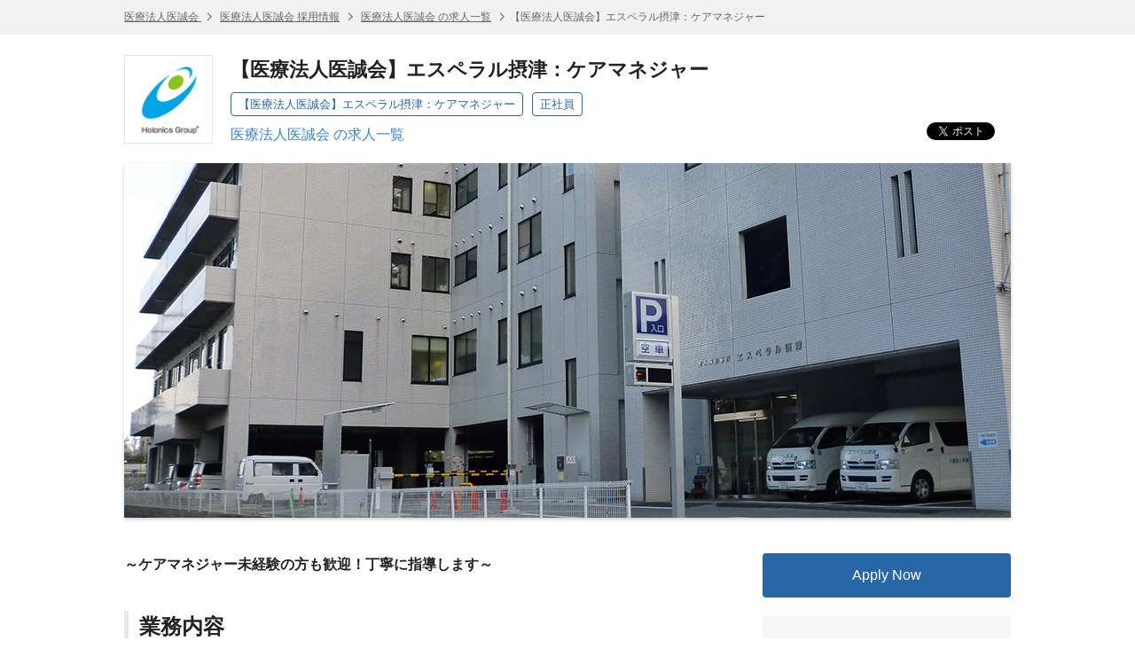

--- FILE ---
content_type: text/html; charset=UTF-8
request_url: https://hrmos.co/pages/holonics/jobs/1475017613704429622
body_size: 7373
content:
<!DOCTYPE html> <html lang="ja"> <head itemscope itemtype="http://schema.org/WebSite"> <meta charset="UTF-8"> <meta name="format-detection" content="telephone=no"> <meta name="csrfToken" content=""> <meta name="referrer" content="origin-when-cross-origin"> <title itemprop="name">【医療法人医誠会】エスペラル摂津：ケアマネジャー | 医療法人医誠会</title> <meta name="description" content="【医療法人医誠会】エスペラル摂津：ケアマネジャー（医療法人医誠会）の求人情報です。 | HRMOS"> <meta name="keywords" content="【医療法人医誠会】エスペラル摂津：ケアマネジャー,【医療法人医誠会】エスペラル摂津：ケアマネジャー,医療法人医誠会,求人,仕事,求人情報,正社員,転職,就職,HRMOS"> <link rel="canonical" href="https://hrmos.co/pages/holonics/jobs/1475017613704429622" itemprop="url"> <link rel="shortcut icon" href="https://cdn.hrmos.co/b2b-assets/favicon.ico"> <link rel="apple-touch-icon-precomposed apple-touch-icon" href="https://cdn.hrmos.co/b2b-assets/images/apple-touch-icon.png"> <link rel="stylesheet" href="/recruiting-pages/stylesheets/pg.jobDetailPage.css?v=7499d4f4070d8f051e6d616172c970c6655c24de"> <!--[if lt IE 9]><script src="http://ie7-js.googlecode.com/svn/version/2.1(beta4)/IE9.js"></script><![endif]--> <meta property="fb:app_id" content="1047279508664621"> <meta property="og:type" content="website"> <meta property="og:title" content="【医療法人医誠会】エスペラル摂津：ケアマネジャー | 医療法人医誠会"> <meta property="og:url" content="https://hrmos.co/pages/holonics/jobs/1475017613704429622"> <meta property="og:site_name" content="スピードと効率で採用を強くするHRMOS | 株式会社ビズリーチ"> <meta name="twitter:card" content="summary_large_image"> <meta name="twitter:title" content="【医療法人医誠会】エスペラル摂津：ケアマネジャー | 医療法人医誠会"> <meta property="og:description" content="【医療法人医誠会】エスペラル摂津：ケアマネジャー（医療法人医誠会）の求人情報です。 | HRMOS"> <meta name="twitter:description" content="【医療法人医誠会】エスペラル摂津：ケアマネジャー（医療法人医誠会）の求人情報です。 | HRMOS"> <meta id="fb-og-image" property="og:image" content="https://res.hrmos.co/hrmony/b_rgb:333333,c_pad,w_978,h_513/m/64b4/images/1484041035976175616_full"> <meta name="twitter:image" content="https://res.hrmos.co/hrmony/b_rgb:333333,c_pad,w_978,h_513/m/64b4/images/1484041035976175616_full"> <script async src="https://www.googletagmanager.com/gtag/js?id=G-TVC163MQST"></script> <script>
            window.dataLayer = window.dataLayer || [];
            function gtag() {
              dataLayer.push(arguments);
            }
            gtag('js', new Date());
            gtag('set', 'user_properties', {
              recruiting_page_design: 'V1',
            });
            gtag('config', 'G-TVC163MQST', {'cookie_expires': 864000 }); // 10日
    </script> <script>
            gtag('config', 'G-C2XN6G7K9H', { 'cookie_expires': 172800 }); // 2日
    </script> <script type="application/ld+json">
       {"@context":"http://schema.org/","@type":"JobPosting","baseSalary":{"@type":"MonetaryAmount","currency":"JPY","value":{"@type":"QuantitativeValue","minValue":285000,"maxValue":null,"unitText":"MONTH"}},"datePosted":"2024-03-28T07:43:20.000Z","description":"<br><p><em>～ケアマネジャー未経験の方も歓迎！丁寧に指導します～</em> </p><h3>業務内容</h3><p>ご利用者とその家族に際し、介護生活をトータルサポートするお仕事です<br/>看護師・ケアスタッフの協働で業務を行います</p><p>◆入所者のケアプランの作成<br/>◆入所・通所に関する相談業務<br/>◆医療・福祉施設との連絡調整業務</p><p>変更範囲：法人の定める業務</p><h3>資格・ライセンス</h3><p>介護支援専門員</p><p>※未経験OK！　eラーニングでの学習や定期研修を実施しております。</p><p>【喫煙者の採用は致しておりません】</p><h3>求人問い合わせ先</h3><p>医療法人医誠会　本部<br/>ケアスタッフ対策部<br/>（06）6312-2151</p><br><br>【職種 / 募集ポジション】<br> 【医療法人医誠会】エスペラル摂津：ケアマネジャー<br>【雇用形態】<br> 正社員<br>【給与】<br>月給 285,000円 〜 <br>基本給：160,000円～\n職務手当1：20,000円\n職務手当2：10,000円\n免許手当 ：65,000円\n特別手当 ：30,000円\n\n賞与：年2回(7月・12月)\n昇給：年1回(7月)<br>【勤務地】<br>566-0021 大阪府摂津市南千里丘1-32<br>阪急摂津市駅徒歩5分\n通勤手当：上限50,000円まで\n\n転勤の可能性：あり\n転勤範囲：法人が定める施設<br><br><h1>会社情報</h1>【会社名】<br> 医療法人医誠会<br>【【設立年月日】】<br>医療法人医誠会：1979年12月17日\nホロニクスヘルスケア株式会社：1984年9月11日\nインテリジェントヘルスケア株式会社：2016年7月1日<br>【【代表者】】<br>医療法人医誠会：理事長　谷 幸治\nホロニクスヘルスケア株式会社：代表取締役社長　谷 信幸\nインテリジェントヘルスケア株式会社：代表取締役社長　谷 美智子<br>【【資本金】】<br>医療法人医誠会：2億4,500万円\nホロニクスヘルスケア株式会社：9,000万円\nインテリジェントヘルスケア株式会社：4億円<br>【【従業員数】】<br>医療法人医誠会：4,807名\nホロニクスヘルスケア株式会社：412名\nインテリジェントヘルスケア株式会社：485名<br>【【本社所在地】】<br>〒530-0047　大阪市北区西天満４丁目１１番２３号 満電ビル３階<br>【【事業目的/目標】】<br>▼医療法人医誠会\nこの会は病院、診療所、介護老人保健施設等を運営し、科学的且つ適正な医療、看護、医学的管理下の介護サービス等を提供することを目的とする\n\n▼ホロニクスヘルスケア株式会社\n1. 医療介護事業の独立性を尊重しながら、医療介護事業が時代に適合した形で円滑に機能すべく複合的な経営支援を行う\n2. 治療医療で培った知識技術を予防医療事業分野を中心に技術移転して広く社会に還元する\n3. 医療機関及び介護施設との間に信頼を基盤とした相利共生関係を構築する\n\n▼インテリジェントヘルスケア株式会社\n医療・予防・介護事業分野でのインテリジェントICT化を促進し、先進医療分野・予防医療分野への挑戦はもとより、医療事業・介護事業の近代化と生産性の向上を目指し、社会的課題である健康寿命の延伸、健康長寿社会の実現を通して社会の発展に寄与することを目的とする。 <br>【Twitter】<br>〔採用〕https://twitter.com/iseikai_cometai\n〔公式〕https://twitter.com/iseikai3\n〔ええ事〕https://twitter.com/ekoto_news<br>【Instagram】<br>〔採用〕https://www.instagram.com/holonics_saiyou/\n〔公式〕https://www.instagram.com/iseikai/<br>【YouTube】<br>https://www.youtube.com/c/HolonicsGroup/","employmentType":"FULL_TIME","hiringOrganization":{"@type":"Organization","name":"医療法人医誠会","logo":"https://res.hrmos.co/hrmony/m/c342/images/1547866141062160384_full","sameAs":"http://recruit.holonicsystem.com/"},"identifier":{"@type":"PropertyValue","name":"医療法人医誠会","value":"1512305628795494400"},"jobLocation":[{"@type":"Place","address":{"@type":"PostalAddress","streetAddress":"南千里丘1-32","addressLocality":"摂津市","addressRegion":"大阪府","postalCode":"566-0021"}}],"title":"【医療法人医誠会】エスペラル摂津：ケアマネジャー","validThrough":"2031-01-25T22:06:46.590Z"}
    </script> <script>
    let rumApplicationId = "";
    let rumClientToken = "";
    let rumService = "";
    let rumEnv = "";
    let rumSessionSampleRate = 100;
    if (location.hostname === "hrmos.co") {
      rumApplicationId = "2be4e716-6e27-4791-b07d-a0c63bfba49b";
      rumClientToken = "pub7ce60512a818428fa27cc013d50f1fa8";
      rumService = "to-application";
      rumEnv = "prod";
      rumSessionSampleRate = 100;
    } else if (location.hostname.indexOf("zenelo.net") > -1) {
      rumApplicationId = "8c0655c7-d3ca-49bc-9cd8-f01d1538cc03";
      rumClientToken = "pub6d4d524d8e9e718371398968d52dfc25";
      rumService = "to-application";
      rumEnv = "dev";
      rumSessionSampleRate = 100;
    }
    if (rumClientToken != "") {
      (function (h, o, u, n, d) {
        h = h[d] = h[d] || { q: [], onReady: function (c) { h.q.push(c) } }
        d = o.createElement(u); d.async = 1; d.src = n
        n = o.getElementsByTagName(u)[0]; n.parentNode.insertBefore(d, n)
      })(window, document, 'script', 'https://www.datadoghq-browser-agent.com/us1/v5/datadog-rum.js', 'DD_RUM')
      window.DD_RUM.onReady(function () {
        window.DD_RUM.init({
          applicationId: rumApplicationId,
          clientToken: rumClientToken,
          site: 'datadoghq.com',
          service: rumService,
          env: rumEnv,
          sessionSampleRate: rumSessionSampleRate,
          sessionReplaySampleRate: 0,
          trackUserInteractions: true,
          trackResources: true,
          trackLongTasks: true,
          defaultPrivacyLevel: 'mask',
          beforeSend: (event, context) => {
            if (!event.action) {
              return;
            }
            if (event.action.type === 'click') {
              event.action.target.name = 'something';
            }
          },
        });
      })
    }
  </script> <script>
    function link_site_check(url, innertxt){
      const msg = 'リンク ' + (innertxt ? innertxt : url) + ' をクリックすると別のサイトが開きます。別のサイトを開きますか？';
      if (window.confirm(msg)) {
        window.open(url, "_blank");
      }
    }
    document.addEventListener('DOMContentLoaded', function () {
      const elements = [...document.getElementsByTagName('a')];
      for (let element of elements) {
        if (element.href && element.href.search(/^http.*@/) > -1) {
          const command = `javascript:link_site_check("${element.href}","${element.innerText}")`;
          element.target = '_self';
          element.href = command;
        }
      }
    });
  </script> </head> <body> <script>
            var documentId = '';
            var isApplicable = false;
            var isNotFound = false;
          </script> <header class="sg-header sg-breadcrumbs"> <ol class="sg-wrapper"> <li> <a href="http://recruit.holonicsystem.com/"> 医療法人医誠会 </a> </li> <li> <a href="https://hrmos.co/pages/holonics">医療法人医誠会 採用情報</a> </li> <li> <a href="https://hrmos.co/pages/holonics/jobs">医療法人医誠会 の求人一覧</a> </li> <li>【医療法人医誠会】エスペラル摂津：ケアマネジャー</li> </ol> </header> <section class="sg-wrapper jsc-container"> <div class="sg-corporate-header"> <a href="http://recruit.holonicsystem.com/" class="sg-corporate-logo"> <img src="https://res.hrmos.co/hrmony/m/c342/images/1547866141062160384_full" alt="医療法人医誠会"> </a> <div class="sg-corporate-summary"> <h1 class="sg-corporate-name">【医療法人医誠会】エスペラル摂津：ケアマネジャー</h1> <ul class="sg-tags"> <li>【医療法人医誠会】エスペラル摂津：ケアマネジャー</li> <li>正社員</li> </ul> <p><a href="https://hrmos.co/pages/holonics/jobs">医療法人医誠会 の求人一覧</a></p> </div> <ul class="sg-social-buttons"> <li class="sg-social-buttons-tweet"><a class="twitter-share-button" href="https://twitter.com/share" data-count="none">ツイート</a></li> <li class="sg-social-buttons-facebook"><div class="fb-share-button" data-href="https://hrmos.co/pages/holonics/jobs/1475017613704429622" data-layout="button_count"></div></li> <li class="sg-social-buttons-linkedin"><script type="IN/Share" data-url="https://hrmos.co/pages/holonics/jobs/1475017613704429622" data-counter="right"></script></li> </ul> </div> <figure class="sg-corporate-cover-image"> <img src="https://res.hrmos.co/hrmony/m/64b4/images/1484041035976175616_full" alt="【医療法人医誠会】エスペラル摂津：ケアマネジャー | 医療法人医誠会"> </figure> </section> <main class="sg-wrapper sg-container jsc-container"> <nav id="jsi-markdown-anchors-nav"> <ul id="jsi-markdown-anchors"> </ul> </nav> <div class="pg-main-column cf"> <article class="pg-body"> <section class="pg-markdown jsc-markdown-text"> <p><em>～ケアマネジャー未経験の方も歓迎！丁寧に指導します～</em> </p><h3>業務内容</h3><p>ご利用者とその家族に際し、介護生活をトータルサポートするお仕事です<br/>看護師・ケアスタッフの協働で業務を行います</p><p>◆入所者のケアプランの作成<br/>◆入所・通所に関する相談業務<br/>◆医療・福祉施設との連絡調整業務</p><p>変更範囲：法人の定める業務</p><h3>資格・ライセンス</h3><p>介護支援専門員</p><p>※未経験OK！　eラーニングでの学習や定期研修を実施しております。</p><p>【喫煙者の採用は致しておりません】</p><h3>求人問い合わせ先</h3><p>医療法人医誠会　本部<br/>ケアスタッフ対策部<br/>（06）6312-2151</p> </section> <section class="pg-descriptions"> <table> <tr> <th>職種 / 募集ポジション</th> <td>【医療法人医誠会】エスペラル摂津：ケアマネジャー</td> </tr> <tr> <th>雇用形態</th> <td>正社員</td> </tr> <tr> <th>給与</th> <td> <dl> <dt>月給</dt> <dd id="jsi-job-salary-amount-formatted"></dd> <dd class="pg-supplement-txt"> <pre>基本給：160,000円～
職務手当1：20,000円
職務手当2：10,000円
免許手当 ：65,000円
特別手当 ：30,000円

賞与：年2回(7月・12月)
昇給：年1回(7月)</pre> </dd> </dl> </td> </tr> <tr> <th>勤務地</th> <td> <ul> <li> 566-0021&nbsp; 大阪府摂津市南千里丘1-32<br/> <a class="pg-descriptions-location sg-icon location" href="http://www.google.com/maps?q=%E5%A4%A7%E9%98%AA%E5%BA%9C%E6%91%82%E6%B4%A5%E5%B8%82%E5%8D%97%E5%8D%83%E9%87%8C%E4%B8%981-32" rel="nofollow" target="_blank"> <span class="sg-icon after newwindow">地図で確認</span> </a> </li> </ul> <pre>阪急摂津市駅徒歩5分
通勤手当：上限50,000円まで

転勤の可能性：あり
転勤範囲：法人が定める施設</pre> </td> </tr> <tr> <th>勤務時間</th> <td><pre>【実働1日 7.5時間】
8:30～17:00
10:30～19:00</pre></td> </tr> <tr> <th>休日</th> <td><pre>週休2日制（ローテーション）
年間休日120日
有給休暇（入職後3日間付与 + 6か月後10日付与）
ライフプラン休暇2日
（年度初め4月末までにご入職の方対象）
（6月1日〜11月30日の期間内で取得日選択）
産前産後休暇、育児休暇、慶弔休暇など</pre></td> </tr> <tr> <th>福利厚生</th> <td><pre>・リエゾンルーム（悩み相談室）を設置…メンタル面のサポート体制
・業務遂行中の事故は総合補償制度でカバーされます
・年1回の健康診断は産業保健・健康管理部で実施されます
・退職金制度有り（企業型確定拠出年金、60歳までに3年以上勤務）
・互助会制度あり
・制服貸与
・資格取得支援制度あり</pre></td> </tr> <tr> <th>加入保険</th> <td><pre>社会保険完備</pre></td> </tr> <tr> <th>受動喫煙対策</th> <td><pre>敷地内全面禁煙（新卒・中途とも喫煙者の採用は致しておりません）</pre></td> </tr> </table> </section> <section class="pg-descriptions"> <table> <caption>会社情報</caption> <tr> <th>会社名</th> <td>医療法人医誠会</td> </tr> <tr> <th>【設立年月日】</th> <td> <pre>医療法人医誠会：1979年12月17日
ホロニクスヘルスケア株式会社：1984年9月11日
インテリジェントヘルスケア株式会社：2016年7月1日</pre> </td> </tr> <tr> <th>【代表者】</th> <td> <pre>医療法人医誠会：理事長　谷 幸治
ホロニクスヘルスケア株式会社：代表取締役社長　谷 信幸
インテリジェントヘルスケア株式会社：代表取締役社長　谷 美智子</pre> </td> </tr> <tr> <th>【資本金】</th> <td> <pre>医療法人医誠会：2億4,500万円
ホロニクスヘルスケア株式会社：9,000万円
インテリジェントヘルスケア株式会社：4億円</pre> </td> </tr> <tr> <th>【従業員数】</th> <td> <pre>医療法人医誠会：4,807名
ホロニクスヘルスケア株式会社：412名
インテリジェントヘルスケア株式会社：485名</pre> </td> </tr> <tr> <th>【本社所在地】</th> <td> <pre>〒530-0047　大阪市北区西天満４丁目１１番２３号 満電ビル３階</pre> </td> </tr> <tr> <th>【事業目的/目標】</th> <td> <pre>▼医療法人医誠会
この会は病院、診療所、介護老人保健施設等を運営し、科学的且つ適正な医療、看護、医学的管理下の介護サービス等を提供することを目的とする

▼ホロニクスヘルスケア株式会社
1. 医療介護事業の独立性を尊重しながら、医療介護事業が時代に適合した形で円滑に機能すべく複合的な経営支援を行う
2. 治療医療で培った知識技術を予防医療事業分野を中心に技術移転して広く社会に還元する
3. 医療機関及び介護施設との間に信頼を基盤とした相利共生関係を構築する

▼インテリジェントヘルスケア株式会社
医療・予防・介護事業分野でのインテリジェントICT化を促進し、先進医療分野・予防医療分野への挑戦はもとより、医療事業・介護事業の近代化と生産性の向上を目指し、社会的課題である健康寿命の延伸、健康長寿社会の実現を通して社会の発展に寄与することを目的とする。 </pre> </td> </tr> <tr> <th>Twitter</th> <td> <pre>〔採用〕https://twitter.com/iseikai_cometai
〔公式〕https://twitter.com/iseikai3
〔ええ事〕https://twitter.com/ekoto_news</pre> </td> </tr> <tr> <th>Instagram</th> <td> <pre>〔採用〕https://www.instagram.com/holonics_saiyou/
〔公式〕https://www.instagram.com/iseikai/</pre> </td> </tr> <tr> <th>YouTube</th> <td> <pre>https://www.youtube.com/c/HolonicsGroup/</pre> </td> </tr> </table> </section> <section class="pg-apply-box"> <ul> <li> <a href="https://hrmos.co/pages/holonics/jobs/1475017613704429622/apply" class="sg-button l primary jsc-apply-trigger sg-hide" rel="nofollow">応募する</a> </li> </ul> </section> </article> <aside class="pg-side-column loading" id="jsi-side"> <section id="jsi-apply-box" class="pg-apply-box"> <ul> <li> <a href="https://hrmos.co/pages/holonics/jobs/1475017613704429622/apply" class="sg-button l primary jsc-apply-trigger" rel="nofollow">応募する</a> </li> </ul> </section> <section class="pg-facepile"> <div data-href="https://www.facebook.com/holonicsrecruit" data-width="280" data-height="130" data-small-header="false" data-adapt-container-width="true" data-hide-cover="false" data-show-facepile="true" data-show-posts="false" data-hide-cta="true" class="fb-page"> <div class="fb-xfbml-parse-ignore"><blockquote cite="https://www.facebook.com/holonicsrecruit"><a href="https://www.facebook.com/holonicsrecruit">医療法人医誠会</a></blockquote></div> </div> </section> <section class="pg-map has-border" id="jsi-mapArea"> <h2>勤務地の所在地</h2> <p class="pg-location-address"> <a href="http://www.google.com/maps?q=%E5%A4%A7%E9%98%AA%E5%BA%9C%E6%91%82%E6%B4%A5%E5%B8%82%E5%8D%97%E5%8D%83%E9%87%8C%E4%B8%981-32" target="_blank"> 566-0021&nbsp; 大阪府摂津市南千里丘1-32 <i class="sg-icon newwindow after"></i> </a> </p> <figure> <img src="https://maps.googleapis.com/maps/api/staticmap?zoom=14&amp;size=254x254&amp;center=%E5%A4%A7%E9%98%AA%E5%BA%9C%E6%91%82%E6%B4%A5%E5%B8%82%E5%8D%97%E5%8D%83%E9%87%8C%E4%B8%981-32&amp;markers=%E5%A4%A7%E9%98%AA%E5%BA%9C%E6%91%82%E6%B4%A5%E5%B8%82%E5%8D%97%E5%8D%83%E9%87%8C%E4%B8%981-32&amp;key=AIzaSyAjWKZLauel-HEWQqTpUOG3w9cARrouHao&amp;signature=DA-3Lc0q1okWfIPFeNAtn8ZYiVY=" alt="【医療法人医誠会】エスペラル摂津：ケアマネジャー | 大阪府摂津市南千里丘1-32"> </figure> <pre class="pg-location-supplement">阪急摂津市駅徒歩5分
通勤手当：上限50,000円まで

転勤の可能性：あり
転勤範囲：法人が定める施設</pre> </section> <section class="pg-related-jobs has-border"> <h2>医療法人医誠会 の求人</h2> <div id="jsi-related-jobs"></div> <p class="sg-font aligncenter"> <a href="https://hrmos.co/pages/holonics/jobs"> すべての求人を見る </a> </p> </section> <section class="pg-sns-wrapper"> <ul class="sg-social-buttons"> <li class="sg-social-buttons-tweet"><a class="twitter-share-button" href="https://twitter.com/share" data-count="none"></a></li> <li class="sg-social-buttons-facebook"><div class="fb-share-button" data-href="https://hrmos.co/pages/holonics/jobs/1475017613704429622" data-layout="button_count"></div></li> <li class="sg-social-buttons-linkedin"><script type="IN/Share" data-url="https://hrmos.co/pages/holonics/jobs/1475017613704429622" data-counter="right"></script></li> </ul> </section> <div id="jsi-side-spinner" class="sg-spinner"></div> </aside> </div> </main> <footer class="sg-footer"> <nav class="sg-breadcrumbs"> <ol class="sg-wrapper"> <li> <a href="http://recruit.holonicsystem.com/"> 医療法人医誠会 </a> </li> <li> <a href="https://hrmos.co/pages/holonics">医療法人医誠会 採用情報</a> </li> <li> <a href="https://hrmos.co/pages/holonics/jobs">医療法人医誠会 の求人一覧</a> </li> <li>【医療法人医誠会】エスペラル摂津：ケアマネジャー</li> </ol> </nav> <nav class="sg-wrapper sg-footer-nav"> <ul> <li><a href="https://hrmos.co/terms/" target="_blank">HRMOS利用基本規約</a></li> <li><a href="https://hrmos.co/privacypolicy/" target="_blank">プライバシーポリシー</a></li> <li>Powered by <a href="https://hrmos.co" target="_blank"><img src="/recruiting-pages/images/sg.logo.svg" alt="スピードと効率で採用を強くするHRMOS | 株式会社ビズリーチ" class="sg-logo"></a></li> </ul> </nav> </footer> <div> <input type="hidden" id="jsi-corporateId" value="1464909758178979840"> <input type="hidden" id="jsi-corporate-id-alias" value="holonics"> <input type="hidden" id="jsi-job-id" value="1512305628795494400"> <input type="hidden" id="jsi-job-salary-amountFrom" value="285000"> <input type="hidden" id="jsi-job-salary-amountTo" value=""> <input type="hidden" id="jsi-published-date-start" value="2024-03-28T07:43:20.000Z"> <input type="hidden" id="jsi-published-date-end" value=""> </div> <script async>!function(d,s,id){var js,fjs=d.getElementsByTagName(s)[0],p=/^http:/.test(d.location)?'http':'https';if(!d.getElementById(id)){js=d.createElement(s);js.id=id;js.src=p+'://platform.twitter.com/widgets.js';fjs.parentNode.insertBefore(js,fjs);}}(document, 'script', 'twitter-wjs');</script> <script async>(function (d, s, id) {
    var js, fjs = d.getElementsByTagName(s)[0];
    if (d.getElementById(id)) return;
    js = d.createElement(s);
    js.id = id;
    js.src = "//connect.facebook.net/ja_JP/sdk.js#xfbml=1&version=v2.5&appId=1047279508664621";
    fjs.parentNode.insertBefore(js, fjs);
  }(document, 'script', 'facebook-jssdk'));</script> <script src="/recruiting-pages/javascripts/sg.published.libs.js?v=7499d4f4070d8f051e6d616172c970c6655c24de"></script> <script src="//platform.linkedin.com/in.js" type="text/javascript">ja_JP</script> <script src="/recruiting-pages/javascripts/pg.jobDetailPage.js?v=7499d4f4070d8f051e6d616172c970c6655c24de" charset="UTF-8"></script> </body> </html>